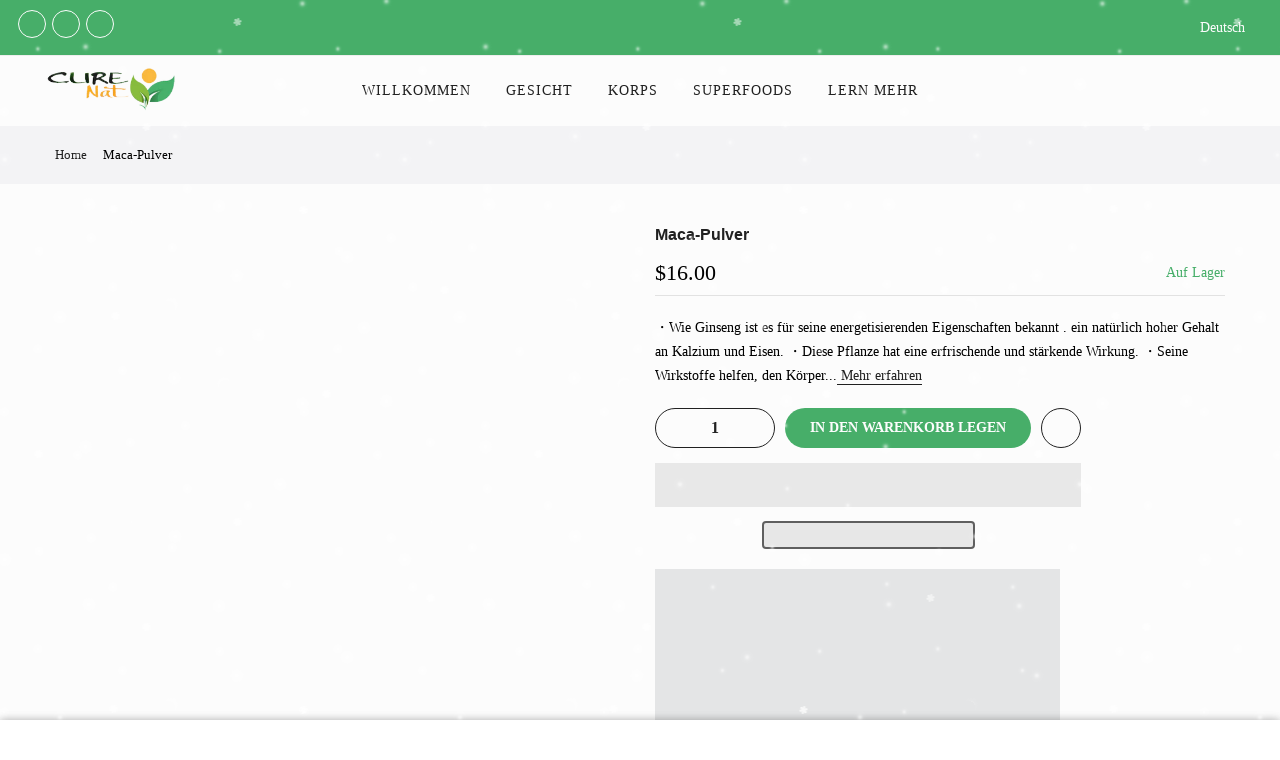

--- FILE ---
content_type: text/css
request_url: https://curenat.com/cdn/shop/t/24/assets/theme.css?enable_css_minification=1&v=81174561125001233961764580882
body_size: 6120
content:
:root{--primary: #48b16b;--progress-bar-color: #48b16b}body{font-family:Poppins;font-size:14px;line-height:1.75;color:#000;font-weight:400}.f_body,.nt_action .tcount,.lazyloadt4sed h4.f_body,.lazyloadt4sed h1,.lazyloadt4sed h2,.lazyloadt4sed h3,.lazyloadt4sed h4,.lazyloadt4sed h5,.lazyloadt4sed h6,.lazyloadt4sed .h3,.lazyloadt4sed .f__mont,.lazyloadt4sed .f_heading{font-family:Poppins}h1,h2,h3,h4,h5,h6,.f__mont,.f_heading,.h3{font-weight:600;color:#222;letter-spacing:0px;line-height:1.428}h1{font-size:37px}h2{font-size:29px}h3{font-size:23px}h4{font-size:18px}h5{font-size:17px}h6{font-size:15.5px}.cat_design_9 .cat_grid_item__wrapper,.cd{color:#222}.lazyloadt4sed .sub-title,.lazyloadt4sed .f__libre,.lazyloadt4sed blockquote,.lazyloadt4sed em{font-family:Libre Baskerville}.lazyloadt4sed .section-title{font-family:Poppins}.nt_menu>li>a{font-family:Poppins}.nt_pr h3.product-title,.fnt_df_blog,.widget-title,.lazyloadt4sed .widget-title,.post_nt_loop h4{font-family:Poppins}.sub-title,.section-subtitle{color:#878787}.section-title{font-size:20px;font-weight:600;color:#222}.section-subtitle{font-size:14px;font-weight:400}@media (min-width: 768px){.section-title{font-size:20px;font-weight:600;letter-spacing:.5px}.section-subtitle{font-size:14px;font-weight:400}}.nt_pr h3.product-title{font-size:14px;font-weight:500;text-transform:capitalize}.widget-title{font-weight:500}.nt_pr .product-info{margin-top:16px}.nt_pr .product-info .price{font-size:15px}.nt_menu>li>a{font-weight:400;font-size:14px;letter-spacing:1px}.fwb{font-weight:700}.menu_auto .nav_dropdown>.nav_dropdown_col>a:hover,.menu_auto .nav_dropdown>.nav_dropdown_col>a:focus,.menu_auto .nav_dropdown_default li>a:hover,.menu_auto .nav_dropdown_default li>a:focus,.nav_dropdown>.nav_dropdown_col li>a:hover,.nav_dropdown>.nav_dropdown_col li>a:focus{color:#fc4a1a}.cp,.chp:hover,.currencies .selected,.languages .selected,.sp_languages .selected,.color_primary_dark a:hover,.color_primary_dark a:active,.color_primary_dark a:focus,#shopify-section-nt_filter .nt_filter_block .active a,#shopify-section-nt_filter .nt_filter_block a:hover,a:hover,a:active,#nt_sortby .wrap_sortby a.selected,.nt_filter_block li.active>a,.widget_product_categories .btn_cats_toggle:hover i,.widget_product_categories .btn_cats_toggle.active i,.widget_product_categories li.current-cat>a,.product-image .nt_add_w>a:hover,.header-text>a:not(.cg):hover,.header-text>.cg:hover,.nt_mb_menu .sub-menu li a.selected,.nt_mb_menu .current_item>a,.title_7+.tt_divider>i.clprtrue,.widget .product_list_widget a.product-title:hover,.widget .product_list_widget a.product-title:active,.widget .post_list_widget a.article-title:hover,.widget .post_list_widget a.article-title:active,.swatch.is-label .nt_lt_fake .swatch_pr_item:not(.is-selected):hover .swatch__value_pr,#cat_shopify ul li.current-cat>a,#cat_shopify .sub-menu li>a:hover,.mfp-content #cat_shopify li.current-cat>a.cat_link,.tab_cat_title.des_tab_4>li>a.tt_active,.tab_cat_title.des_tab_8>li>a.tt_active,.tab_cat_title.des_tab_7>li>a.tt_active,.clhovermq .cart_pos_dropdown:not(.template-cart) .icon_cart:hover a,.h__top .header-text a:hover,.quantity .tc button:hover,.type_feature_columns a.button.btn--style-3:hover,.dark_mode_true .on_list_view_true .pr_list_item .product-info__btns>a.nt_add_qv{color:#48b16b}a[title="#cp"],a[title="#cr"]{pointer-events:none;color:#48b16b}input[type=submit]:hover,button:hover,a.button:hover,.bgcp,.jas-ajax-load a:hover,.widget .tagcloud a:hover,.widget .tagcloud a.active,#shopify-section-nt_filter .widget .tagcloud a:hover,#shopify-section-nt_filter .widget .tagcloud a:active,.single_add_to_cart_button,.variations.style__radio li.is-selected span.radio_styled:after,.variations.style__radio li.is-selected-nt span.radio_styled:after,.video-control__play,.signup-newsletter-form .submit-btn:hover,.mb_nav_title:after,.title_4 span:after,.title_3:after,ul.nt_filter_styleck>li.active>a:before,.js_agree_ck:checked+label:before,.css_agree_ck:checked+label:before,.nt_filter_styletag a:hover,.nt_filter_styletag .active a,.button.button_primary,.address-edit-toggle:focus,.shipping_calculator input.get_rates,input.button.btn_back,.prev_next_3 .flickity-button,.dot_color_3 .flickity-page-dots .dot,.dot_color_3 .flickity-page-dots .dot:after,.tab_cat_title>li>a:hover>span:after,.tab_cat_title>li>a.tt_active>span:after,.nt_shipping.nt_icon_circle .icon:not(.ship_img):before,.pr_deal_dt.des_4,.title_9 span:after,.h_search_btn,.js_fbt_ck:checked+label:before,.progress_bar .current_bar,.mini_cart_footer .button.btn-checkout,body.template-cart .shipping_calculator input.get_rates,.cat_design_7 .cat_grid_item__wrapper,.upsell_item .upsell_qv,.about_us_img.border_true>span:after,.about_us_img.border_true>span:before,.des_title_13:after,.noUi-handle:before,.noUi-handle:after,.noUi-connect,.bgp,.bghp:hover,.clear_filter.clear_filter_all,.tab_cat_title.des_tab_12>li>a:hover,.tab_cat_title.des_tab_12>li>a.tt_active,.tab_cat_title.des_tab_13>li>a.tt_active,.dark_mode_true .on_list_view_true .pr_list_item .product-info__btns>a,.dark_mode_true .mini_cart_footer .button.btn-checkout,.dark_mode_true .single_add_to_cart_button,.dark_mode_true .button.button_primary,.dark_mode_true .address-edit-toggle:focus,.dark_mode_true .shipping_calculator input.get_rates,.dark_mode_true input.button.btn_back{background-color:#48b16b}input[type=submit]:hover,button:hover,a.button:hover,.jas-ajax-load a:hover,.widget .tagcloud a:hover,.widget .tagcloud a.active,#shopify-section-nt_filter .widget .tagcloud a:hover,#shopify-section-nt_filter .widget .tagcloud a:active,.variations_button .nt_add_w:hover,.variations_button .nt_add_cp:hover,.single_add_to_cart_button,.variations.style__radio .swatch:not(.is-color) li:hover,.variations.style__radio .swatch:not(.is-color) li.is-selected,.variations.style__radio .swatch:not(.is-color) li.is-selected-nt,.variations.style__radio li:hover span.radio_styled,.variations.style__radio li.is-selected span.radio_styled,.variations.style__radio li.is-selected-nt span.radio_styled,.video-control__play,ul.nt_filter_styleck>li.active>a:before,.js_agree_ck:checked+label:before,.css_agree_ck:checked+label:before,.nt_filter_styletag a:hover,.nt_filter_styletag .active a,.button.button_primary,.address-edit-toggle:focus,.shipping_calculator input.get_rates,.shipping_calculator input.get_rates:focus,.mini_cart_note input.btn_back:focus,.prev_next_3 .flickity-button,.tab_name,.js_fbt_ck:checked+label:before,body.template-cart .shipping_calculator input.get_rates,input.button.btn_back,.dark_mode_true .button.button_primary,.tab_cat_title.des_tab_12>li>a:hover,.tab_cat_title.des_tab_12>li>a.tt_active,.tab_cat_title.des_tab_13>li>a.tt_active{border-color:#48b16b}.wrap_sortby a:hover,.wrap_sortby a.selected,.nt_lt_fake ul>li:hover,.nt_lt_fake ul>li.is-selected,.nt_lt_fake ul>li.is-selected-nt{background:#48b16b14;color:#48b16b}.pr_choose_wrap>.pr_choose_item.t4_chosen{border:2px solid #48b16b;background:#48b16b0f}.pswp_thumb_item.pswp_tb_active,.pswp_tp_light .pswp_thumb_item.pswp_tb_active{box-shadow:0 0 0 2px #48b16b}.on_list_view_true .pr_list_item .product-info__btns>.pr_atc{background-color:#48b16b}.on_list_view_true .pr_list_item .product-info__btns>a.nt_add_qv{color:#48b16b}.nt_label,.nt_label.on,.qs_label.onsale{background-color:#48b16b}.nt_label.out-of-stock,.nt_label.new,.lb_new{background-color:#000}h3.product-title,h3.product-title>a,h1.product_title.entry-title,.widget .product_list_widget .product-title,.widget .post_list_widget .article-title{color:#222}.price,.price_range,.grouped-pr-list-item__price{color:#000}.price ins,.price_range ins,.order-discount,.sticky_atc_price,.kl_fbt_price,.grouped-pr-list-item__price ins,.widget .product_list_widget ins{color:#48b16b}.widget .product_list_widget del,.price del,.price_range del,.sticky_atc_price del,.kl_fbt_wrap del{color:#878787}.order-discount.order-discount--title{color:#5e8e3e}.nt_bg_lz.lazyloadt4s,.nt_bg_lz.lazyloadt4sing,.nt_load.lazyloadt4sed,.nt_fk_lz{background-color:#f5f5f5}.nt_bg_lz.lazyloadt4s:before,.nt_bg_lz.lazyloadt4sing:before,.nt_load.lazyloadt4sed:before,.nt_fk_lz:before,.lds_bginfinity:before,.nt_mini_cart.loading .mini_cart_content,.drift-zoom-pane-loader{background-image:url(data:image/svg+xml,%3Csvg%20xmlns%3D%22http%3A%2F%2Fwww.w3.org%2F2000%2Fsvg%22%20width%3D%22100px%22%20height%3D%22100px%22%20viewBox%3D%220%200%20100%20100%22%20preserveAspectRatio%3D%22xMidYMid%22%3E%3Cpath%20fill%3D%22none%22%20d%3D%22M24.3%2C30C11.4%2C30%2C5%2C43.3%2C5%2C50s6.4%2C20%2C19.3%2C20c19.3%2C0%2C32.1-40%2C51.4-40%20C88.6%2C30%2C95%2C43.3%2C95%2C50s-6.4%2C20-19.3%2C20C56.4%2C70%2C43.6%2C30%2C24.3%2C30z%22%20stroke%3D%22%2348b16b%22%20stroke-width%3D%222%22%20stroke-dasharray%3D%22205.271142578125%2051.317785644531256%22%3E%3Canimate%20attributeName%3D%22stroke-dashoffset%22%20calcMode%3D%22linear%22%20values%3D%220%3B256.58892822265625%22%20keyTimes%3D%220%3B1%22%20dur%3D%221%22%20begin%3D%220s%22%20repeatCount%3D%22indefinite%22%2F%3E%3C%2Fpath%3E%3C%2Fsvg%3E)}.product-image a.db:before{background:#0000001a}.nt_pr .pr_atc,.space_pr_mb,.nt_pr .pr_atc:hover{background:#48b16b;color:#fff}.nt_pr .pr_atc:after{border-color:#ffffff73!important}.hover_button .nt_add_qv{background:#fff;color:#000}.product-image .nt_add_qv:hover{background:#fff;color:#48b16b}.product-image .nt_add_qv:after{border-color:#48b16b73!important}.hover_button .nt_add_w,.hover_button .nt_add_w>a{background:#fff;color:#000}.product-image .nt_add_w:hover,.product-image .nt_add_w>a:hover{background:#fff;color:#48b16b}.hover_button .nt_add_cp,.hover_button .nt_add_cp>a{background:#fff;color:#000}.product-image .nt_add_cp:hover,.product-image .nt_add_cp>a:hover{background:#fff;color:#48b16b}.product-image .nt_add_w:after{border-color:#48b16b73!important}.product-image .product-attr{color:#fff}.nt_pr .pr_atc:after,.product-image .nt_add_qv:after,.product-image .nt_add_w:after{border-left-color:#fff!important}.available_wrapper .value_in{color:#48b16b}.available_wrapper .value_out{color:#b50808}.single_add_to_cart_button{background:#48b16b;color:#fff}.single_add_to_cart_button:hover{background:#000;color:#fff}.variations_form .shopify-payment-button__button--unbranded{background:#48b16b;color:#fff}.variations_form .shopify-payment-button__button--unbranded:hover:not([disabled]),.variations_form .shopify-payment-button__button--unbranded:hover{background:#000;color:#fff}.ttip_nt .tt_txt{background:#000;color:#fff}.rtl_false .tooltip_top_left:before,.rtl_true .tooltip_top_right:before{border-top-color:#000}.rtl_false .tooltip_top_right:before,.rtl_true .tooltip_top_left:before{border-top-color:#000}.tooltip_top:before{border-top-color:#000}.rtl_false .tooltip_bottom_left:before,.rtl_true .tooltip_bottom_right:before{border-bottom-color:#000}.rtl_false .tooltip_bottom_right:before,.rtl_true .tooltip_bottom_left:before{border-bottom-color:#000}.tooltip_bottom:before{border-bottom-color:#000}.rtl_false .tooltip_left:before,.rtl_true .tooltip_right:before{border-left-color:#000}.rtl_false .tooltip_right:before,.rtl_true .tooltip_left:before{border-right-color:#000}.ntheader .nt_menu>li>a,.ntheader .nt_action>a,.ntheader .nt_action>div>a,.ntheader .sp_header_mid .nt-social a,.ntheader .cus_txt_h,.ntheader .header_categories,.ntheader .branding>a,.ntheader .icon_cart .ch_tt_price{color:#222}.push-menu-btn>svg{fill:#222}.ntheader .nt_menu>li.has-children>a>i{color:#222c}.ntheader .nt_menu>li.has-children>a:after{color:#22222273}.nt_menu>li>a:hover,.nt_action>a:hover,.nt_action>div>a:hover,.nt_action .ssw-topauth .push_side:hover,.nt_menu>li>a:focus,.nt_action>a:focus,.nt_action>div>a:focus,.nt_action .ssw-topauth .push_side:focus{color:#48b16b!important}.sp_header_mid{background-color:#fff}.h__lz_img{background-size:cover;background-repeat:no-repeat}.des_header_7 .h__lz_img .sp_header_mid{background-color:transparent}.ntheader.live_stuck .push-menu-btn>svg{fill:#222}.ntheader.live_stuck .sp_header_mid{background-color:#fff}.ntheader.live_stuck .nt_menu>li>a,.ntheader.live_stuck .nt_action>a,.ntheader.live_stuck .nt_action>div>a,.ntheader.live_stuck .sp_header_mid .nt-social a,.ntheader.live_stuck .cus_txt_h,.ntheader.live_stuck .header_categories,.ntheader.live_stuck .branding>a{color:#222}.ntheader.live_stuck .nt_menu>li.has-children>a>i{color:#222c}.ntheader.live_stuck .nt_menu>li.has-children>a:after{color:#22222273}.ntheader.live_stuck .nt_menu>li>a:hover,.ntheader.live_stuck .nt_action>a:hover,.ntheader.live_stuck .nt_action>div>a:hover,.ntheader.live_stuck .nt_action .ssw-topauth .push_side:hover,.ntheader.live_stuck .nt_menu>li>a:focus,.ntheader.live_stuck .nt_action>a:focus,.ntheader.live_stuck .nt_action>div>a:focus,.ntheader.live_stuck .nt_action .ssw-topauth .push_side:focus{color:#48b16b!important}.nt_action .tcount,.toolbar_count{background-color:#000;color:#fff}input[type=submit]:hover,button:hover,a.button:hover,.address-edit-toggle:focus{color:#fff}span.count_vr_filter{color:#999;margin:0 5px}#ld_cl_bar,.ld_bar_search,.ld_cart_bar{background:#48b16b}@media (min-width:1025px){.wrapper_cus .container,.wrapper_cus #ntheader .container,.wrapper_cus .caption-w-1,.wrapper_boxed .container,.wrapper_boxed #ntheader .container,.wrapper_boxed .caption-w-1{max-width:1170px}body,#nt_wrapper{background-color:#fff}.css_mb{display:block}}body,#nt_wrapper{background-color:#fff}@media (max-width:1024px){.header__mid .css_h_se{min-height:62px!important}}.rtl_true{direction:rtl;text-align:right}.rtl_true button,.rtl_true a.button{direction:ltr}.rtl_true .icon_cart .tcount,.rtl_true .icon_like .tcount{right:auto;left:-9px}.rtl_true .h_icon_iccl .icon_like .tcount,.rtl_true .h_icon_pegk .icon_like .tcount,.rtl_true .icon_like .tcount{right:auto;left:-6px}.rtl_true .tl,.rtl_true .mfp-content,.rtl_true .cat_sortby.tr .nt_sortby,.rtl_true .nt_menu>li .sub-menu,.rtl_true .nt_sortby{text-align:right}.rtl_true .tr{text-align:left}.rtl_true .variations_form .quantity,.rtl_true i.mr__10,.rtl_true .css_agree_ck+label:before,.rtl_true .js_agree_ck+label:before,.rtl_true ul.nt_filter_styleck>li>a:before{margin-right:0;margin-left:10px}.rtl_true .variations_button .nt_add_w,.rtl_true .variations_button .nt_add_cp{margin-left:0;margin-right:10px}.rtl_true .sticky_atc_btn .quantity{margin-right:10px}.rtl_true .mr__5,.rtl_true .flagst4.lazyloadt4sed:before,.rtl_true .filter-swatch{margin-right:0;margin-left:5px}.rtl_true .mr__5.ml__5{margin-right:5px;margin-left:5px}.rtl_true .lbc_nav{right:auto;left:-5px}.rtl_true .popup_slpr_wrap a.pa{right:auto;left:5px}.rtl_true .mfp-close{right:auto;left:0}.rtl_true .widget h5.widget-title:after,.rtl_true a.clear_filter:after,.rtl_true a.clear_filter:before,.rtl_true #ld_cl_bar,.rtl_true .ld_bar_search,.rtl_true .ld_cart_bar,.rtl_true .cat_design_9 .cat_grid_item__wrapper{left:auto;right:0}.rtl_true .facl-right:before{content:"\f177"}.rtl_true .result_clear>.clear_filter{margin-left:15px;margin-right:0;padding-right:0;padding-left:15px;border-right:0;border-left:1px solid #e5e5e5}.rtl_true .result_clear>a.clear_filter{padding-right:16px}.rtl_true .result_clear>a.clear_filter:last-child{padding-left:0;border:0;margin-left:0}.rtl_true .facl-angle-right:before{content:"\f104"}.rtl_true .la-angle-left:before{content:"\f105"}.rtl_true .la-angle-right:before{content:"\f104"}.rtl_true .la-arrow-right:before{content:"\f061";content:"\f060"}.rtl_true .la-arrow-left:before{content:"\f061"}.rtl_true .p_group_btns,.rtl_true .hover_button{right:auto;left:10px}.rtl_true [data-kl-full-width]{left:auto;right:-15px}.rtl_true #nt_backtop{right:auto;left:10px}.rtl_true .popup_slpr_wrap{left:auto;right:35px}.rtl_true .nt_labels{right:15px;left:auto}.rtl_true .product-image .nt_add_w,.rtl_true .product-image .nt_add_cp{left:auto;right:12px}.rtl_true .ml__5{margin-left:0;margin-right:5px}.rtl_true .mr__10{margin-right:0;margin-left:10px}.rtl_true .ml__15{margin-left:auto;margin-right:15px}.rtl_true .footer__top i{margin-right:auto;margin-left:5px}.rtl_true .nt_shipping.tl .icon,.rtl_true .nt_shipping.tr .icon,.rtl_true .mini_cart_img{margin-right:0;margin-left:20px}.rtl_true .mr__10.ml__10{margin-right:10px;margin-left:10px}.rtl_true .fade_flick_1.flickity-rtl .slideshow__slide{left:auto!important;right:0!important}.rtl_true .has_icon.mgr>i{margin-right:0;margin-left:.2em}.rtl_true .mfp-content #shopify-section-nt_filter>h3,.rtl_true .mfp-content #shopify-section-sidebar_shop>h3,.rtl_true .nt_mini_cart .mini_cart_header{padding:5px 20px 5px 0}.rtl_true .nt_sortby h3{padding-left:0;padding-right:15px}.rtl_true .has_icon>i{margin-left:0;margin-right:.2em}.rtl_true .pe-7s-angle-right:before{content:"\e686"}.rtl_true .pe-7s-angle-left:before{content:"\e684"}.rtl_true .nt_full .flickity-rtl .flickity-prev-next-button.previous{left:auto;right:15px}.rtl_true .nt_full .flickity-rtl .flickity-prev-next-button.next{right:auto;left:15px}.rtl_true input.search_header__input:not([type=submit]):not([type=checkbox]){padding:0 20px 0 50px}.rtl_true .search_header__submit{right:auto;left:2px}.rtl_true select{padding:0 15px 0 30px;background-position:left 10px top 50%}.rtl_true .slpr_has_btns .popup_slpr_info{padding-right:0!important;padding-left:30px!important}.rtl_true .css_agree_ck~svg,.rtl_true .js_agree_ck~svg{left:auto;right:2px}.rtl_true .page-numbers li{float:right}@media (min-width: 768px){.rtl_true #content_quickview #shopify-section-pr_summary{padding:30px 0 30px 40px}.rtl_true .cat_sortby>a{padding:7px 15px 7px 7px}.rtl_true .p_group_btns{left:20px}.rtl_true #nt_backtop{right:auto;left:35px}.rtl_true .title_2>span{margin:0 30px}.rtl_true .tr_md{text-align:left}.rtl_true .tl_md{text-align:right}}@media (min-width: 1025px){.rtl_true.des_header_7 #nt_menu_canvas{display:none}.rtl_true.des_header_7 #nt_wrapper{padding-left:0;padding-right:280px}.rtl_true .header_7{margin-left:0;margin-right:-280px;border-right:0;border-left:2px solid rgba(150,150,150,.15)}.rtl_true.des_header_7 .nt_fk_canvas{left:auto!important;right:280px!important;-webkit-transform:translate3d(104%,0,0);transform:translate3d(104%,0,0)}.rtl_true.des_header_7 .popup_slpr_wrap{right:auto;left:125px}.rtl_true .thumb_left .col_thumb{padding-left:15px;padding-right:5px}.rtl_true .thumb_left .col_nav{padding-right:15px;padding-left:5px}.rtl_true .cl_h7_btns{margin-top:20px;text-align:center}.rtl_true .tr_lg{text-align:left}.rtl_true .tl_lg{text-align:right}.rtl_true .nt_full .flickity-rtl .flickity-prev-next-button.previous{right:30px}.rtl_true .nt_full .flickity-rtl .flickity-prev-next-button.next{left:30px}.rtl_true .nt_fk_full .frm_search_input{padding-right:0;padding-left:15px}.rtl_true .nt_fk_full .mini_search_frm .close_pp{left:0;right:auto}.rtl_true .nt_fk_full .mini_search_frm i.iccl.iccl-search{left:30px;right:auto}}@media (min-width: 1200px){.rtl_true [data-kl-full-width]{left:auto;right:calc((-100vw + 1170px)/2)}}@media (max-width: 1024px){.rtl_true .pr_grid_item .product-image .hover_button,.rtl_true .pr_grid_item .product-image:hover .hover_button{right:auto;left:10px}.rtl_true .nt_labels{left:auto;right:10px}}@media (max-width: 767px){.rtl_true .popup_slpr_wrap{left:auto;right:3px}}@media (max-width: 575px){.rtl_true .sticky_atc_btn .quantity{margin-left:0}}@media (max-width: 370px){.rtl_true .popup_slpr_wrap{left:auto;right:0}}#snow_ef_t4{display:block;height:100%;width:100%;top:0;left:0;position:fixed;background-color:#00000003;background-image:url(//curenat.ch/cdn/shop/t/24/assets/snow.png?v=165535936608860745771741175192),url(//curenat.ch/cdn/shop/t/24/assets/snow1.png?v=16146840972280816201741175192),url(//curenat.ch/cdn/shop/t/24/assets/snow2.png?v=1294764256376101071741175192);background-repeat:repeat;z-index:100000;pointer-events:none;-moz-animation:snow_ef_t4 10s linear infinite;-webkit-animation:snow_ef_t4 10s linear infinite;animation:snow_ef_t4 10s linear infinite}@-moz-keyframes snow_ef_t4{0%{background-position:0 0,0 0,0 0}to{background-position:500px 3000px,0 400px,0 300px}}@-webkit-keyframes snow_ef_t4{0%{background-position:0 0,0 0,0 0}to{background-position:500px 3000px,0 400px,0 300px}}@keyframes snow_ef_t4{0%{background-position:0 0,0 0,0 0}to{background-position:500px 3000px,0 400px,0 300px}}.dark_mode_true,body.dark_mode_true{color:#fffc}.dark_mode_true .ajax_pp_popup,.dark_mode_true #nt_wrapper,.dark_mode_true .nt_section,.dark_mode_true #nt_content>.shopify-section,.dark_mode_true .nt_fk_canvas,.dark_mode_true .cat_design_1 .cat_grid_item__wrapper,.dark_mode_true .cat_design_4 .cat_grid_item__wrapper,.dark_mode_true .cat_design_6 .cat_grid_item__wrapper,.dark_mode_true .cat_design_7 .cat_grid_item__wrapper,.dark_mode_true #content_quickview,.dark_mode_true .sp-content-help,.dark_mode_true .hover_button .pr_atc,.dark_mode_true .mini_cart_content .mini_cart_item:hover,.dark_mode_true #shopify-section-cart_widget .mini_cart_tool,.dark_mode_true .mini_cart_dis,.dark_mode_true .mini_cart_gift,.dark_mode_true .mini_cart_note,.dark_mode_true .mini_cart_ship,.dark_mode_true .shipping_calc_page.shipping_calculator h3,.dark_mode_true #wrap_des_pr,.dark_mode_true .frm_cart_page:before,.dark_mode_true .nt_mini_cart:before{background-color:#1a1a1a!important}.dark_mode_true .style_color.des_color_1 .is-color .swatch_pr_item,.dark_mode_true .bgw,.dark_mode_true .mfp-content .section_nt_filter .widget,.dark_mode_true .drift-zoom-pane,.dark_mode_true .pswp_tp_light .pswp__bg,.dark_mode_true .pswp__ui--fit .pswp__caption,.dark_mode_true .pswp_tp_light .pswp__button--arrow--left:before,.dark_mode_true .pswp_tp_light .pswp__button--arrow--right:before,.dark_mode_true .pswp_tp_light .pswp__ui--fit .pswp__top-bar,.dark_mode_true .pswp__share-tooltip{background-color:#1a1a1a}.dark_mode_true a.pswp__share--facebook:before{border-bottom-color:#1a1a1a}.dark_mode_true .style_color .is-color .swatch_pr_item.is-selected,.dark_mode_true .style_color .is-color .swatch_pr_item.is-selected-nt{background-color:#ffffff73}.has_fk_canvas .dark_mode_true .nt_fk_canvas,.dark_mode_true .medizin_laypout .product-cd-header,.has_ntcanvas .dark_mode_true .mfp-content,.has_ntcanvas .dark_mode_true .mfp-inline-holder .mfp-content{background-color:#1a1a1a}.dark_mode_true .sticky_atc_info>h4,.dark_mode_true #nt_backtop.des_bt2 span i,.dark_mode_true a.pp_cookies_more_btn,.dark_mode_true .tab_cat_title.des_tab_1>li>a:hover,.dark_mode_true .tab_cat_title.des_tab_2>li>a:hover,.dark_mode_true .tab_cat_title.des_tab_3>li>a:hover,.dark_mode_true .tab_cat_title.des_tab_1>li>a.tt_active,.dark_mode_true .tab_cat_title.des_tab_2>li>a.tt_active,.dark_mode_true .tab_cat_title.des_tab_3>li>a.tt_active,.dark_mode_true .tab_cat_title.des_tab_4>li>a,.dark_mode_true .tab_cat_title.des_tab_5>li>a,.dark_mode_true .tab_cat_title.des_tab_6>li>a,.dark_mode_true .tab_cat_title.des_tab_7>li>a,.dark_mode_true .tab_cat_title.des_tab_8>li>a,.dark_mode_true .tab_cat_title.des_tab_9>li>a,.dark_mode_true .tab_cat_title.des_tab_10>li>a,.dark_mode_true .blockid_price .price_slider_amount .price_label>span,.dark_mode_true input:not([type=submit]):not([type=checkbox]).nt_cat_title,.dark_mode_true input.search_header__input:not([type=submit]):not([type=checkbox]),.dark_mode_true .cd,.dark_mode_true h1,.dark_mode_true h2,.dark_mode_true h3,.dark_mode_true h4,.dark_mode_true h5,.dark_mode_true h6,.dark_mode_true .f__mont,.dark_mode_true .f_heading,.dark_mode_true .h3,.dark_mode_true .price ins,.dark_mode_true .price_range ins,.dark_mode_true .order-discount,.dark_mode_true .sticky_atc_price,.dark_mode_true .kl_fbt_price,.dark_mode_true .grouped-pr-list-item__price ins,.dark_mode_true .widget .product_list_widget ins,.dark_mode_true .section_nt_filter .nt_filter_block a,.dark_mode_true .section_nt_filter .nt_filter_block.nt_filter_color .active a,.dark_mode_true .section_nt_filter .nt_filter_block.nt_filter_color a:hover,.dark_mode_true .page-numbers li a:hover,.dark_mode_true .page-numbers.current,.dark_mode_true .wrap_sortby a,.dark_mode_true .btn_filter,.dark_mode_true .btn_sidebar,.dark_mode_true .cat_sortby>a,.dark_mode_true .cat_view a.active,.dark_mode_true .cat_view a:hover,.dark_mode_true .cat_view.on_list_view_true a.view_list,.dark_mode_true .store-availability-information__title strong,.dark_mode_true a,.dark_mode_true a.button,.dark_mode_true button,.dark_mode_true input[type=submit],.dark_mode_true .quantity input.input-text[type=number],.dark_mode_true .swatch.is-label .swatch_pr_item:not(.is-selected):hover .swatch__value_pr,.dark_mode_true #content_quickview button.mfp-close,.dark_mode_true #nt_backtop span i,.dark_mode_true h3.product-title,.dark_mode_true h3.product-title>a,.dark_mode_true h1.product_title.entry-title,.dark_mode_true .widget .product_list_widget .product-title,.dark_mode_true .widget .post_list_widget .article-title,.dark_mode_true .mini_cart_footer .button,.dark_mode_true .mini_cart_footer .total,.dark_mode_true .mini_cart_note label,.dark_mode_true .shipping_calculator h3,.dark_mode_true .header-text>a:not(.cg),.dark_mode_true .ul_tabs li a:hover,.dark_mode_true .ul_tabs li.active a,.dark_mode_true .cart_page_section .cart_header,.dark_mode_true .type_shipping .content h3,.dark_mode_true .mb_nav_title,.dark_mode_true .menu_infos_title,.dark_mode_true .header_picker,.dark_mode_true .nt_lt_fake ul>li,.dark_mode_true a.compare_remove,.dark_mode_true .compare_field,.dark_mode_true .compare_value:before{color:#fff}.dark_mode_true .title_11:after,.dark_mode_true .title_11:before,.dark_mode_true .title_12:after,.dark_mode_true .title_12:before,.dark_mode_true .title_2:after,.dark_mode_true .title_2:before,.dark_mode_true .widget h5.widget-title:after{background-color:#fffc}.dark_mode_true .gecko_toolbar_item>a,.dark_mode_true .cb,.dark_mode_true .type_shipping .icon,.dark_mode_true .type_shipping .content,.dark_mode_true .nt_mb_menu .sub-menu li>a,.dark_mode_true .nt_mb_menu>li>a{color:#fffc}.dark_mode_true .blockid_price .price_slider_amount .price_label,.dark_mode_true .sub-title,.dark_mode_true .price,.dark_mode_true .price_range,.dark_mode_true .grouped-pr-list-item__price,.dark_mode_true .widget .product_list_widget del,.dark_mode_true .price del,.dark_mode_true .price_range del,.dark_mode_true .sticky_atc_price del,.dark_mode_true .kl_fbt_wrap del,.dark_mode_true .post-content,.dark_mode_true .page-numbers li,.dark_mode_true .page-numbers li a,.dark_mode_true .pr_short_des,.dark_mode_true .store-availability-information__button:focus,.dark_mode_true .store-availability-information__button:hover,.dark_mode_true a:hover,.dark_mode_true a:focus,.dark_mode_true #content_quickview button.mfp-close:hover,.dark_mode_true .nt_menu div.menu-item>a,.dark_mode_true .nt_menu ul li a,.dark_mode_true #CartSpecialInstructions{color:#fff9}.dark_mode_true .cat_view a,.dark_mode_true .dev_view_cat a.view_list{color:#878787}.dark_mode_true .ul_tabs li.active a,.dark_mode_true .ul_tabs li.tab_title_block.active a,.dark_mode_true #nt_backtop.des_bt2 span,.dark_mode_true .tab_cat_title.des_tab_1>li>a:hover,.dark_mode_true .tab_cat_title.des_tab_2>li>a:hover,.dark_mode_true .tab_cat_title.des_tab_3>li>a:hover,.dark_mode_true .tab_cat_title.des_tab_1>li>a.tt_active,.dark_mode_true .tab_cat_title.des_tab_2>li>a.tt_active,.dark_mode_true .tab_cat_title.des_tab_3>li>a.tt_active{border-color:#fff}.dark_mode_true .nt_menu .sub-menu .sub-column-item>a,.dark_mode_true .result_clear>.clear_filter:not(:last-child){border-color:#ffffff59}.dark_mode_true .on_list_view_true .pr_list_item .product-inner,.dark_mode_true table,.dark_mode_true td,.dark_mode_true th,.dark_mode_true .spr-container,.dark_mode_true .on_list_view_true .grid-sizer+.pr_list_item .product-inner,.dark_mode_true .on_list_view_true .pr_list_item:first-child .product-inner,.dark_mode_true .nt-pagination,.dark_mode_true .cat_sortby>a,.dark_mode_true .tag-comment,.dark_mode_true hr,.dark_mode_true .filter_area .section_nt_filter,.dark_mode_true .variations_form .quantity,.dark_mode_true .variations_button .nt_add_cp,.dark_mode_true .variations_button .nt_add_w,.dark_mode_true .variations.style__circle .swatch.is-label .swatch_pr_item,.dark_mode_true .style_color .is-color .swatch_pr_item,.dark_mode_true input.search_header__input:not([type=submit]):not([type=checkbox]),.dark_mode_true .cart_page_section .cart_item,.dark_mode_true .shipping_calc_page.shipping_calculator,.dark_mode_true .cart_page_section .cart_item:last-child,.dark_mode_true .des_style_1.des_mb_2.sp-tab>.sp-tab-content,.dark_mode_true .js_prs_search>:not(:last-child),.dark_mode_true .cat-shop,.dark_mode_true .nt_sortby .h3,.dark_mode_true .nt_sortby h3,.dark_mode_true .mfp-content .section_nt_filter .widget,.dark_mode_true .store-availability-list__item:not(:first-child):before,.dark_mode_true .variations.style__radio.full .swatch:not(.is-color) li,.dark_mode_true .header_picker,.dark_mode_true.prs_bordered_grid_3 .products .nt_pr,.dark_mode_true.prs_bordered_grid_2 .products .nt_pr .product-image,.dark_mode_true .price_stock,.dark_mode_true input:not([type=submit]):not([type=checkbox]).nt_cat_title,.dark_mode_true.prs_bordered_grid_3 .products:not(.articles) .flickity-viewport:before{border-color:#ffffff26}.dark_mode_true.prs_bordered_grid_3 .products .nt_pr{box-shadow:0 -1px #ffffff26,-1px 0 #ffffff26}.dark_mode_true .popup_slpr_wrap,.dark_mode_true .gecko_toolbar,.dark_mode_true .bgbl,.dark_mode_true .h__top .bgbl,.dark_mode_true .wrap_sortby,.dark_mode_true .kalles_toolbar,.dark_mode_true .nt_menu>li .sub-menu,.dark_mode_true #nt_backtop span,.dark_mode_true .mini_cart_footer .button,.dark_mode_true .mini_cart_actions .quantity,.dark_mode_true .frm_cart_page .mini_cart_actions .quantity,.dark_mode_true .quantity input.input-text[type=number],.dark_mode_true .mini_cart_tool>div:hover,.dark_mode_true .variations_form .quantity,.dark_mode_true .variations_button .nt_add_cp,.dark_mode_true .variations_button .nt_add_w,.dark_mode_true .tab-heading .nav_link_icon,.dark_mode_true .nt_sortby,.dark_mode_true .cat_toolbar.cat_stuck_prepared.cat_stuck,.dark_mode_true .nt_bg_lz.lazyloadt4s,.dark_mode_true .nt_bg_lz.lazyloadt4sing,.dark_mode_true .nt_load.lazyloadt4sed,.dark_mode_true .nt_fk_lz,.dark_mode_true .nt_lt_fake ul{background-color:#000}.dark_mode_true .mini_cart_footer a.button.btn-cart{background-color:#000;color:#fff}.dark_mode_true svg.ic_triangle_svg path{fill:#000}.dark_mode_true .btns_cart_1 .mini_cart_tool>div{box-shadow:9px 5px 10px #262729,-5px -5px 10px #2c3131;color:#fff}.dark_mode_true input:not([type=submit]):not([type=checkbox]),.dark_mode_true select,.dark_mode_true textarea{border-color:#ffffff26;background-color:#1a1a1a;color:#fffc}.dark_mode_true .form-message__title{color:#651818}.dark_mode_true a.button,.dark_mode_true button,.dark_mode_true input[type=submit]{border:1px solid rgba(255,255,255,.15);background-color:#000}.dark_mode_true .search_header__submit,.dark_mode_true #content_quickview button.mfp-close,.dark_mode_true .store-availability-information__button,.dark_mode_true .pswp_tp_light .pswp__button--arrow--left,.dark_mode_true .pswp_tp_light .pswp__button--arrow--right{border:none}.dark_mode_true .nt_menu>li .sub-menu{box-shadow:0 0 3px #00000026}.dark_mode_true .newl_des_1 .signup-newsletter-form,.dark_mode_true input.button.btn_back.btn_back2,.dark_mode_true .mini_cart_ship input.button.btn_back,.dark_mode_true .cat_toolbar.cat_stuck_prepared,.dark_mode_true .flickity-prev-next-button,.dark_mode_true .search_header__submit,.dark_mode_true .on_list_view_true .pr_list_item .product-info__btns>a.nt_add_qv,.dark_mode_true .variations.style__radio .swatch:not(.is-color) li.is-selected,.dark_mode_true .variations.style__radio .swatch:not(.is-color) li.is-selected-nt,.dark_mode_true .variations.style__radio .swatch:not(.is-color) li:hover{background-color:transparent}.dark_mode_true .flickity-prev-next-button{border:2px solid #fff}.dark_mode_true a.compare_remove:after,.dark_mode_true a.compare_remove:before{background-color:#fff}.dark_mode_true .nt_menu div.menu-item.is_hover>a,.dark_mode_true .nt_menu div.menu-item>a:hover,.dark_mode_true .nt_menu ul li a:hover,.dark_mode_true .nt_menu ul li.is_hover a{color:#ffffff73}@media (min-width: 1025px){.dark_mode_true .css_ntbar::-webkit-scrollbar-track,.dark_mode_true .css_scrollbar .fixcl-scroll ::-webkit-scrollbar-track,.dark_mode_true .css_scrollbar .gecko-scroll-quick ::-webkit-scrollbar-track,.dark_mode_true .mfp-content .css_ntbar .css_ntbar::-webkit-scrollbar-track{background-color:#ffffff26}.dark_mode_true .css_ntbar::-webkit-scrollbar-thumb,.dark_mode_true .css_scrollbar .fixcl-scroll ::-webkit-scrollbar-thumb,.dark_mode_true .css_scrollbar .gecko-scroll-quick ::-webkit-scrollbar-thumb,.dark_mode_true .mfp-content .css_ntbar .css_ntbar::-webkit-scrollbar-thumb{background-color:#ffffff40}.dark_mode_true .col_nav.t4_show .btn_pnav_next,.dark_mode_true .col_nav.t4_show .btn_pnav_prev{color:#fff}.dark_mode_true .type_banner_collection .container .cat_banner_prs.show_border_true{border-color:#ffffff26}.dark_mode_true button.btn_pnav_next,.dark_mode_true button.btn_pnav_prev{background-color:#00000080}.dark_mode_true button.btn_pnav_next:hover,.dark_mode_true button.btn_pnav_prev:hover{background-color:#000c}}@media (min-width: 768px){.dark_mode_true .summary-inner.gecko-scroll-quick:before{background:-webkit-gradient(linear,left top,left bottom,color-stop(94%,rgba(255,255,255,0)),to(#fff));background:-webkit-linear-gradient(top,rgba(255,255,255,0) 94%,#fff 100%);background:linear-gradient(to bottom,#fff0 94%,#fff);background:-webkit-gradient(linear,left top,left bottom,color-stop(94%,rgba(26,26,26,0)),to(#1a1a1a));background:-webkit-linear-gradient(top,rgba(26,26,26,0) 94%,#1a1a1a 100%);background:linear-gradient(to bottom,#1a1a1a00 94%,#1a1a1a)}}@media (max-width: 1024px){.dark_mode_true .pr_grid_item .product-image .hover_button,.dark_mode_true .pr_grid_item .product-image:hover .hover_button{background-color:#1a1a1a}.cltouchevents .dark_mode_true ul.cat_lv_0{border-color:#ffffff26}}.dark_mode_true a.button,.dark_mode_true button,.dark_mode_true input[type=submit],.dark_mode_true .newsletter_se .signup-newsletter-form .submit-btn,.dark_mode_true #nt_backtop span{background-color:#b9a16b}.dark_mode_true .nt_pr .pr_atc .quantity input.input-text[type=number]{background-color:#00000014}.dark_mode_true .nt_pr .pr_atc .quantity input.input-text[type=number]:hover{background-color:#0000001f}.cart_bar_w{background-color:#eee}.cart_bar_w>span{background-color:#008060}.cart_bar_w>span:after{background-color:#008060}.product-image .product-attr{font-size:14px}
/*# sourceMappingURL=/cdn/shop/t/24/assets/theme.css.map?enable_css_minification=1&v=81174561125001233961764580882 */
